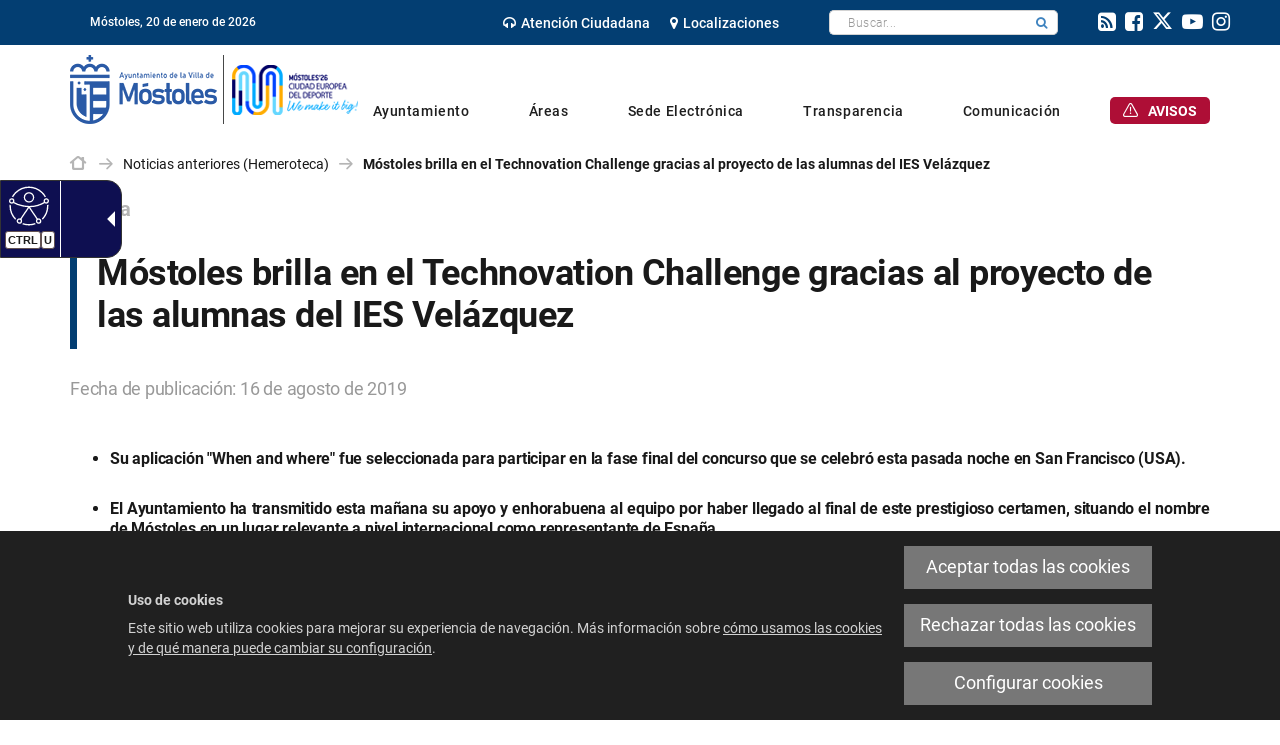

--- FILE ---
content_type: text/html;charset=UTF-8
request_url: https://www.mostoles.es/es/noticias-anteriores-hemeroteca/mostoles-brilla-technovation-challenge-gracias-proyecto-alu
body_size: 12633
content:







<!DOCTYPE html>
<html lang="es" dir="ltr">
<head prefix="dcterms: http://purl.org/dc/terms/# og: http://ogp.me/ns#">
	



	<title>Móstoles brilla en el Technovation Challenge gracias al proyecto de las alumnas del IES Velázquez | Ayuntamiento de Mostoles</title>

	











	<meta name="viewport" content="width=device-width, height=device-height, initial-scale=1.0, minimum-scale=1.0, maximum-scale=5.0"/>
	<meta http-equiv="X-UA-Compatible" content="IE=edge"/>
	<meta http-equiv="Content-Type" content="text/html; charset=UTF-8"/>
	<meta name="description" content="Noticia Fecha de publicación: 16 de agosto de 2019 Su aplicación &amp;quot;When and where&amp;quot; fue seleccionada para participar en la fase final del concurso que se ..."/>
	<meta name="keywords"    content="Ayuntamiento,M&amp;oacute;stoles,Juventud,Joven,Alcalde,Ciudad,Noticias,Sede Electr&amp;oacute;nica,Inversi&amp;oacute;n,Presupuestos,Empleo,Atenci&amp;oacute;n Ciudadana,Callejero,Distritos,Webs Municipales"/>
	<meta name="generator"   content="Proxia&#169; Premium Edition 2017"/>
	<meta name="language"    content="es"/>

	
	<meta property="dcterms:identifier"      content="www.mostoles.es"/>
	<meta property="dcterms:coverage"        content="M&oacute;stoles, Spain; Lat: 40.322734 N Long: -3.865435 W"/>
	<meta property="dcterms:creator"         content="Divisa Inform&aacute;tica y Telecomunicaciones"/>
	<meta property="dcterms:publisher"       content="Ayuntamiento de M&#243;stoles"/>
	<meta property="dcterms:rights"          content="Copyright &copy; 2018"/>
	<meta property="dcterms:title"           content="Móstoles brilla en el Technovation Challenge gracias al proyecto de las alumnas del IES Velázquez"/>
	<meta property="dcterms:subject"         content="Ayuntamiento,M&amp;oacute;stoles,Juventud,Joven,Alcalde,Ciudad,Noticias,Sede Electr&amp;oacute;nica,Inversi&amp;oacute;n,Presupuestos,Empleo,Atenci&amp;oacute;n Ciudadana,Callejero,Distritos,Webs Municipales"/>
	<meta property="dcterms:description"     content="El Ayuntamiento de M&oacute;stoles es el &oacute;rgano encargado del gobierno y administraci&oacute;n del municipio de M&oacute;stoles."/>
	<meta property="dcterms:language"        content="es"/>

	
	<meta name="twitter:card"            content="summary_large_image"/>
	<meta name="twitter:site"            content="@AytoMostoles"/>
	<meta name="twitter:title"           content="Móstoles brilla en el Technovation Challenge gracias al proyecto de las alumnas del IES Velázquez"/>
	<meta name="twitter:description"     content="Noticia Fecha de publicación: 16 de agosto de 2019 Su aplicación &amp;quot;When and where&amp;quot; fue seleccionada para participar en la fase final del concurso que se ..."/>
	<meta name="twitter:image"           content="https://www.mostoles.es/mostoles/cm/images?locale=es_ES&amp;idMmedia=897871"/>

	
	<meta property="og:type"             content="website" />
	<meta property="og:title"            content="Móstoles brilla en el Technovation Challenge gracias al proyecto de las alumnas del IES Velázquez"/>
	<meta property="og:site_name"        content="Ayuntamiento de M&#243;stoles"/>
	<meta property="og:description"      content="Noticia Fecha de publicación: 16 de agosto de 2019 Su aplicación &amp;quot;When and where&amp;quot; fue seleccionada para participar en la fase final del concurso que se ..."/>
	<meta property="og:url"              content="https://www.mostoles.es/es/noticias-anteriores-hemeroteca/mostoles-brilla-technovation-challenge-gracias-proyecto-alu"/>
	
	<meta property="og:image"           content="https://www.mostoles.es/mostoles/cm/images?locale=es_ES&amp;idMmedia=897871"/>
	<meta property="og:image:width"     content="5760"/>
	<meta property="og:image:height"    content="3840"/>
	

	
	

			
	<link rel="icon" href="/favicon.ico"/>
	<link rel="shortcut icon" href="/favicon.ico"/>

	
	
	
	<link rel="canonical" href="https://www.mostoles.es/es/noticias-anteriores-hemeroteca/mostoles-brilla-technovation-challenge-gracias-proyecto-alu" />
<link rel="alternate" hreflang="es" href="https://www.mostoles.es/es/noticias-anteriores-hemeroteca/mostoles-brilla-technovation-challenge-gracias-proyecto-alu" />
<link rel="alternate" hreflang="en" href="https://www.mostoles.es/en/noticias-anteriores-hemeroteca/mostoles-brilla-technovation-challenge-gracias-proyecto-alu" />
<link rel="alternate" hreflang="fr" href="https://www.mostoles.es/fr/noticias-anteriores-hemeroteca/mostoles-brilla-technovation-challenge-gracias-proyecto-alu" />


	
	

	
		<link rel="stylesheet" type="text/css" href="/mostoles/css/font-opensans.css?nc=1768431600000"/>
	
	
		<link rel="stylesheet" type="text/css" href="/mostoles/css/font-roboto.css?nc=1768431600000"/>
	

	
    
        
        
        
        
        <!--[if IE]><link id="proxia-stylesheet" rel="stylesheet" type="text/css" href="/mostoles/cm/css/ayto-mostoles.css?chunk=true"/><![endif]-->
        <!--[if !IE]>--><link id="proxia-stylesheet" rel="stylesheet" type="text/css" href="/mostoles/cm/css/ayto-mostoles.css"/><!--<![endif]-->
        
	
	
	
        
	


	
  	




<link rel="stylesheet" type="text/css" href="/mostoles/css/ayto-mostoles/cm-estilo.css?nc=1768431600000"/>
<link rel="preconnect" href="https://fonts.googleapis.com">
<link rel="preconnect" href="https://fonts.gstatic.com" crossorigin>
<link href="https://fonts.googleapis.com/css2?family=Source+Sans+3:wght@200..900&display=swap" rel="stylesheet">
	
	
	<!--[if IE 9]><link rel="stylesheet" type="text/css" href="/mostoles/css/ayto-mostoles/fix-ie9.css?nc=1768431600000"/><![endif]-->
	<!--[if lte IE 8]><link type="text/css" rel="stylesheet" media="all" href="/mostoles/css/ayto-mostoles/fix-ie8.css?nc=1768431600000" /><![endif]-->
	<!--[if lte IE 7]><link type="text/css" rel="stylesheet" media="all" href="/mostoles/css/ayto-mostoles/fix-ie7.css?nc=1768431600000" /><![endif]-->
	<!--[if lte IE 6]><link type="text/css" rel="stylesheet" media="all" href="/mostoles/css/ayto-mostoles/fix-ie6.css?nc=1768431600000" /><![endif]-->
	
	<!--[if lte IE 6]>
	<style type="text/css">
	div.banSocialesPrincipal img.bannerNormalImage {
		behavior: url("/mostoles/javaScript/pngbehavior.htc");
		width: 180px;
		height: 140px;
	}
	div.principalIzda img.bannerNormalImage {
		behavior: url("/mostoles/javaScript/pngbehavior.htc");
		width: 64px;
		height: 88px;
	}
	div.principalDcha img.bannerNormalImage {
		behavior: url("/mostoles/javaScript/pngbehavior.htc");
		width: 173px;
		height: 41px;
	}
	div.principalMainContainer {
		behavior: url("/mostoles/javaScript/pngbehavior.htc");
	}
	div.bottomWrapperLeft img {
		behavior: url("/mostoles/javaScript/pngbehavior.htc");
	}
	div.weatherImageContainer img {
		behavior: url("/mostoles/javaScript/pngbehavior.htc");
	}
	div.banSociales2_0 li.lastChild img {
		behavior: url("/mostoles/javaScript/pngbehavior.htc");
		width: 125px;
		height: 36px;
	}
	div.principalSocialContainer li.item0 img {
		behavior: url("/mostoles/javaScript/pngbehavior.htc");
		width: 17px;
		height: 16px;
	}
	div.principalSocialContainer li.item1 img {
		behavior: url("/mostoles/javaScript/pngbehavior.htc");
		width: 66px;
		height: 14px;
	}
	div.principalSocialContainer li.item2 img {
		behavior: url("/mostoles/javaScript/pngbehavior.htc");
		width: 77px;
		height: 14px;
	}
	div.principalSocialContainer li.item3 img {
		behavior: url("/mostoles/javaScript/pngbehavior.htc");
		width: 46px;
		height: 18px;
	}
	</style>
	<![endif]-->




	<!--[if lte IE 7]><link rel="stylesheet" type="text/css" href="/mostoles/css/ie.css?nc=1768431600000"/><![endif]-->
	<!--[if IE 8]><link rel="stylesheet" type="text/css" href="/mostoles/css/ie8.css?nc=1768431600000"/><![endif]-->
	<!--[if IE 9]><link rel="stylesheet" type="text/css" href="/mostoles/css/ie9.css?nc=1768431600000"/><![endif]-->
	
	

	
	

	
	
	<link id="proxia-css-sys" rel="stylesheet" type="text/css" href="/mostoles/css-sys/css-system.css?nc=1768431600000" />

	
	<script type="text/javascript">
	<!--
	var _rootWeb = "/mostoles";
	var _basePath = "/mostoles/cm";
	var _user = {"fullname":"Invitado del sistema","userLocale":"es_ES","roles":["guest","guest"],"securityConstraints":["guest","DVIFrame.user"]};
	var _isSSL = (location.href.indexOf("https://") == 0)?true:false;
	var _fullWeb = (_isSSL)?"https://www.mostoles.es/mostoles":"http://www.mostoles.es/mostoles";
	var _userLocale = "es_ES";
	var _userLocaleLang = "es";
	var _userLocaleCountry = "ES";
	var _directionality = "ltr";
	var _currentWeb = "ayto-mostoles";
	var _currentDomain = "www.mostoles.es";
	var _currentTemplate = "/tkContent";
	var _currentUrl = "/es/noticias-anteriores-hemeroteca/mostoles-brilla-technovation-challenge-gracias-proyecto-alu";
	
	var _login = "guest";
	
	var _idmobdev = "0";
	var _userDeviceAlias = "device#0";
	var _idContent = '642043';
	var _noCache = "nc=1768431600000";
	var _compatibilityMode = '2';
	var _cookieDomain = ''
    var _clusterMapAlt = '{0} {1} en los alrededores'


	
	var locationSettings = {
		basePath: '/mostoles/cm',
		noTownSelected: 'No ha seleccionado ninguna ciudad, aseg&uacute;rese de que es lo que desea.',
		countryField: 'Seleccione el pa&iacute;s',
		stateField: 'Seleccione la provincia',
		townField: 'Escriba la localidad',
		legend: 'Datos de localizaci&oacute;n',
		municipality: '(Municipio)',
		hideCountry: true,
		allowEmptyTown: true,
		bootstrap: true,
		autoFocus: false,
        searchOnMunicipalities: false
	};

	
	var photoSwipeText = {
		closePhoto: 'Cerrar (Esc)',
		prevPhoto: 'Anterior (Tecla &quot;&lt;&quot;)',
		nextPhoto: 'Siguiente (Tecla &quot;&gt;&quot;)',
		zoomInOut: 'Hacer zoom',
		toggleFullscreen: 'Pantalla completa',
		sharePhoto: 'Compartir',
		loadErrMsg: '<a href=\u0022%url%\u0022 target=\u0022_blank\u0022>El fichero multimedia<\u002Fa> no ha podido ser cargado.',
		shareOnFacebook: 'Compartir en Facebook',
		shareOnTwitter: 'Compartir en Twitter',
		shareOnPinterest: 'Compartir en Pinterest',
		downloadMedia: 'Descargar fichero',
		psAuthor: 'Autor:'
	};

    
    var _toggleNavigation = "Menú de Navegación";
    var _toggleNavigationOpened = "MenÃº abierto. Ocultar opciones de navegaci&#xF3;n";
    var _toggleNavigationClosed = "Menu cerrado. Mostrar opciones de navegaci&#xF3;n";

    
    var _periodFormat =  "del [0] al [1]";
    var _approximatePeriod = "[0] (fechas orientativas)";

	
	var dtp_goToday = "Ir a hoy";
	var dtp_clearSelection = "Limpiar selección";
	var dtp_closePicker = "Cerrar el selector";
	var dtp_selectMonth = "Seleccionar mes";
	var dtp_prevMonth = "Mes anterior";
	var dtp_nextMonth = "Mes siguiente";
	var dtp_selectYear = "Seleccionar año";
	var dtp_prevYear = "Año anterior";
	var dtp_nextYear = "Año siguiente";
	var dtp_selectDecade = "Seleccionar década";
	var dtp_prevDecade = "Década anterior";
	var dtp_nextDecade = "Década siguiente";
	var dtp_prevCentury = "Siglo anterior";
	var dtp_nextCentury = "Siglo siguiente";
	var dtp_pickHour = "Seleccionar hora";
	var dtp_incrementHour = "Incrementar hora";
	var dtp_decrementHour = "Decrementar hora";
	var dtp_pickMinute = "Seleccionar minuto";
	var dtp_incrementMinute = "Incrementar minuto";
	var dtp_decrementMinute = "Decrementar minuto";
	var dtp_pickSecond = "Seleccionar segundo";
	var dtp_incrementSecond = "Incrementar segundo";
	var dtp_decrementSecond = "Decrementar segundo";
	var dtp_togglePeriod = "Cambiar periodo";
	var dtp_selectTime = "Seleccionar fecha";
	var dtp_dateFormat = "DD\u002FMM\u002FYYYY";
	var dtp_timeFormat = "H:mm";
	var dtp_helpKey = "Pulsa \u0022h\u0022 para ayuda";
	var dtp_helpTitle = "Navegaci&oacute;n con teclado del calendario";
	var dtp_helpText = "<ul><li>flecha derecha avanza un d&iacute;a<\u002Fli><li>flecha izquierda retrocede un d&iacute;a<\u002Fli><li>flecha abajo avanza una semana<\u002Fli><li>flecha arriba retrocede una semana<\u002Fli><li>avpag avanza un mes<\u002Fli><li>repag retrocede un mes<\u002Fli><li>Ctrl+abajo avanza un a&ntilde;o<\u002Fli><li>Ctrl+arriba retrocede un a&ntilde;o<\u002Fli><\u002Ful>";

	
	var searchInputText = "Buscar";
	var seeAllTextTitle = 'Ver todo';
	var seeLessTextTitle = 'Ver menos';
	var moreInformation = 'M&aacute;s informaci&oacute;n';
	var nextText = 'Diapositiva siguiente';
	var prevText = 'Diapositiva anterior';
	var playText = 'Continuar carrusel';
	var pauseText = 'Pausar carrusel';
	var sliderText = 'Diapositiva';
	var sliderCountText = 'N&uacute;mero de diapositivas';
	var closeText = 'Cerrar';
	var replyToText = 'Responder a <strong>{0}<\u002Fstrong>';
	var commentSuccess = 'Comentario enviado con &eacute;xito. Gracias por su participaci&oacute;n.';
	var xformsDateFormat = 'DD\u002FMM\u002FYYYY';
	var xformsTimeFormat = 'H:mm';
	var decimalFormat = ',';
	var loadingText = 'Cargando...';
	var sendingText = 'Enviando...';
	var deletingText = 'Borrando...';
	var sociallockerHeader = 'CONTENIDO BLOQUEADO';
	var sociallockerMessage = 'Para seguir leyendo comparte este contenido en tu red social';
	var backToTopText = 'Volver arriba';
	var optNavigatorText = 'Est&aacute;s usando un navegador que no es compatible o est&aacute; obsoleto. Considera la posibilidad de cambiar de navegador.';
	var jumpToContent = 'Saltar al contenido';
	var jumpToContentTitle = 'Saltar navegaci&oacute;n e ir al contenido de la p&aacute;gina';
	var errorText = 'Errores';
	
	
	var zoomIn = 'Aumentar nivel de zoom';
	var zoomOut = 'Disminuir nivel de zoom';
	var typeControlTitle = 'Mapa';
	var roadmap = 'Mapa de carreteras';
	var satellite = 'Sat&eacute;lite';
	var hybrid = 'Hibrido';
	var terrain = 'Terreno';
	
	
	var _googleMapKeyboardIcon = 'Icono';
	var _googleMapKeyboardIconDescription = 'Descripción del icono';
	
	//-->
	</script>
    <script type="text/javascript" src="/mostoles/javaScript/react/polyfills.production.min.js?nc=1768431600000"></script>
	
	<script type="text/javascript" src="/mostoles/javaScript/proxia.js?nc=1768431600000"></script>

	
	<script type="text/javascript" src="//ajax.googleapis.com/ajax/libs/jquery/3.5.1/jquery.min.js"></script>
	<script type="text/javascript" src="/mostoles/javaScript/jquery-migrate.min.js?nc=1768431600000"></script>
	<script type="text/javascript">
		jQuery.UNSAFE_restoreLegacyHtmlPrefilter();
		jQuery['browser'] = browserDetails;
	</script>
    <!-- Expresiones de fechas -->
    <script type="text/javascript">
    <!--
    resolveDateExpressions();
    //-->
    </script>

	<script src="https://www.google.com/recaptcha/api.js" async defer></script>
	
	<script type="text/javascript" src="/mostoles/javaScript/bootstrap/js/bootstrap.min.js?nc=1768431600000"></script>
	<script type="text/javascript">$.fn.bstooltip = $.fn.tooltip.noConflict();</script>
    <script type="text/javascript" src="/mostoles/javaScript/imagesloaded.min.js?nc=1768431600000"></script>
	<script type="text/javascript" src="/mostoles/javaScript/jquery.easy.slider.js?nc=1768431600000"></script>
	<script type="text/javascript" src="/mostoles/javaScript/toastr/toastr.min.js?nc=1768431600000"></script>
	<!--[if gte IE 9]><!--><script type="text/javascript" src="/mostoles/javaScript/hammer.min.js?nc=1768431600000"></script><!--<![endif]-->
    <script type="text/javascript" src="/mostoles/javaScript/purify.min.js?nc=1768431600000"></script>

	<script type="text/javascript" src="/mostoles/javaScript/moment/min/moment.min.js?nc=1768431600000"></script>
	
		<script type="text/javascript" src="/mostoles/javaScript/moment/locale/es.js?nc=1768431600000"></script>
		
			<script type="text/javascript" src="/mostoles/javaScript/moment/locale/es-es.js?nc=1768431600000"></script>
		
	

	<!--[if lt IE 9]>
	<script type="text/javascript" src="/mostoles/javaScript/css3-mediaqueries.js?nc=1768431600000"></script>
	<script type="text/javascript" src="/mostoles/javaScript/html5shiv.min.js?nc=1768431600000"></script>
	<script type="text/javascript" src="/mostoles/javaScript/respond.min.js?nc=1768431600000"></script>
	<![endif]-->

	
	
	
	

    
    <script type="text/javascript">
    var xformsCustomPath = '/mostoles/javaScript/proxia.xforms.custom.js?nc=1768431600000';
    </script>
	<script type="text/javascript" src="/mostoles/javaScript/init.js?nc=1768431600000"></script>
	<script type="text/javascript" src="/mostoles/javaScript/init_web.js?nc=1768431600000"></script>

	
	

	
	

	
	


<script type="text/javascript">
<!--
    var cookieNoticeTitle   = 'Uso de cookies';
    
    var cookieConfigurationUrl = '/ayto-mostoles/es/politica-cookies';
    var cookieNoticeContent = 'Este sitio web utiliza cookies para mejorar su experiencia de navegación. Más información sobre <a href=\u0022\u002Fayto-mostoles\u002Fes\u002Fpolitica-cookies\u0022>cómo usamos las cookies y de qué manera puede cambiar su configuración<\u002Fa>.';
    var cookieNoticeAccept  = 'Aceptar todas las cookies';
    var cookieNoticeReject  = 'Rechazar todas las cookies';
    var cookieNoticeConfig  = 'Configurar cookies';


	// Google Analytics
	var googleAnalyticsSent = false;
	gpdrPolicy.init(new Gpdr({alias:'analytics',name:'Cookies analíticas',
                              description: 'Este conjunto de cookies nos permiten medir su comportamiento en el portal, páginas más visitadas, puntos de abandono, navegadores o dispositivos más empleados, etc. Utilizamos estas funciones para mejorar los contenidos que ofrecemos, y mejorar su experiencia de usuario.',
                              onAccept:function() {
                                    loadScript({url: '/mostoles/javaScript/ayto-mostoles/ga.js?nc=1768431600000',
                                        success:function(){
                                            // Llamamos a la funciÃ³n de inicializaciÃ³n de GA
                                            if(typeof(sendGoogleAnalytics) == "function" && !googleAnalyticsSent) {
                                                sendGoogleAnalytics(true);
                                                googleAnalyticsSent = true;
                                            }
                                        }});
                              }}));

	// Reproducciones de video de distintas fuentes soportadas por Proxia
	gpdrPolicy.init(new Gpdr({alias:'video',name:'Embeber videos de terceros proveedores',
                              description: 'Este conjunto de cookies permiten que le mostremos dentro del portal videos embebidos de Youtube y otros terceros proveedores. Si no habilita esta opción podrá seguir viendo los videos, pero estos se mostrarán en una nueva ventana controlada por el proveedor.   ',
                              base:['youtube','youtu.be','brightcove','dalealplay','vimeo']}));

	// Redes sociales (Twitter y Facebook)
	
	
    gpdrPolicy.init(new Gpdr({alias:'social',
                              name:'Embeber timelines de Twitter y Facebook',
                              description:'Este conjunto de cookies permiten que mostremos dentro del portal nuestra actividad en redes sociales. Si no habilita esta opción podrá visualizar nuestra actividad a través de enlaces a dichas redes dispuestos en la cabecera del portal.',
                              onAccept: function() {
                                  if($('a.twitter-timeline').length>0) {
                                      loadScript({url: '//platform.twitter.com/widgets.js'});
                                  }
								  if($('div.fb-page').length>0) {
									  (function(d, s, id) {
										  var js, fjs = d.getElementsByTagName(s)[0];
										  if (d.getElementById(id)) return;
										  js = d.createElement(s); js.id = id;
										  js.src = "//connect.facebook.net/es_ES/sdk.js#xfbml=1&version=v2.5";
										  fjs.parentNode.insertBefore(js, fjs);
									  }(document, 'script', 'facebook-jssdk'));
								  }
                              }}));
    

    // Inicializamos la politica de gpdr una vez el DOM aplique (lo hace internamente), en cualquier momento se
	// podrÃ­an aÃ±adir otros elementos
	gpdrPolicy.apply();

//-->
</script>



	
	




<script type="text/javascript" src="/mostoles/javaScript/ayto-mostoles/mostoles.js?nc=1768431600000"></script>
<script defer type="text/javascript" id="accesitSctp" src="https://cdn.accesit.eu/mostoles.js"></script>



<script type="text/javascript">
	<!--
	var _linkAgenda = '\u002Fes\u002Fagenda-actividades';
	var _linkTemas = '\u002Fes\u002Ftemas';
	//-->
</script>


</head>


<body class="mainBody  contentContainer embeddedGallery content-default
 ayto-mostoles content-path-2">
	

















	<div role="region" aria-labelledby="page-title">
	<h1 id="page-title" class="sr-only">Ayuntamiento de Mostoles</h1>
	</div>
	<div class="proxia-grid proxia-outer-grid container-fluid">
<div class="row proxia-row container_of_headerContent container_of_subheader-fixed container_of_topHeaderContainer container_of_topHeaderBlue container_of_header-date container_of_header-center container_of_header-rrss container_of_bottomHeaderContainer"><header class="headerContent col-xs-12 proxia-column container_of_subheader-fixed container_of_topHeaderContainer container_of_topHeaderBlue container_of_header-date container_of_header-center container_of_header-rrss container_of_bottomHeaderContainer" data-userarea="true"><div class="row proxia-row container_of_subheader-fixed container_of_topHeaderContainer container_of_topHeaderBlue container_of_header-date container_of_header-center container_of_header-rrss container_of_bottomHeaderContainer"><div class="subheader-fixed col-xs-12 proxia-column container_of_topHeaderContainer container_of_topHeaderBlue container_of_header-date container_of_header-center container_of_header-rrss container_of_bottomHeaderContainer" data-userarea="true"><div class="row proxia-row container_of_topHeaderContainer container_of_topHeaderBlue container_of_header-date container_of_header-center container_of_header-rrss"><div class="topHeaderContainer topHeaderBlue col-xs-12 proxia-column container_of_header-date container_of_header-center container_of_header-rrss" data-userarea="true"><div class="row proxia-row container_of_header-date container_of_header-center container_of_header-rrss"><div class="header-date col-lg-3 col-xs-12 col-md-3 proxia-column" data-userarea="true">




<p class="literalComponent dateJS">
	
	Móstoles,
</p>

</div><div class="header-center col-lg-8 col-xs-12 col-md-8 proxia-column" data-userarea="true"><div class="row proxia-row"><div class="col-xs-6 proxia-column" data-userarea="true">




<div class="cmMenuBox horizontalMenu menu-principalTop">
	<ul class="cmMenuLevel1">
<li class="cmMenuLevel1 firstElement"><span><a href="/es/areas/participacion-ciudadana/atencion-ciudadana"><span class="cmMenuTitle"><span class="fa fa-headphones destacado"></span>Atención Ciudadana</span></a></span></li>
<li class="cmMenuLevel1 lastElement"><span><a href="/es/localizaciones"><span class="cmMenuTitle"><span class="fa fa-map-marker"></span>Localizaciones</span></a></span></li>
</ul>

</div>
</div><div class="col-xs-6 proxia-column" data-userarea="true">




<div class="simpleSearcherBox blueComponent">
	<script type="text/javascript">
<!--
   function checkPattern_2(elm) {
       if (elm.value.length==0){
           window.alert("Debe introducir algún criterio de búsqueda");
           return false;
       }
   }
//-->
</script>
<form id="simpleSearcherAdvancedLink" action="/es/buscar#results" method="get" role="search" onsubmit="return checkPattern_2(this.simpleSearchPattern);">
<input type="hidden" name="formName" value="simpleSearchForm" />
<input type="hidden" name="hardlinksSearch" value="true" />
<div class="input-group input-group-sm">
<input type="hidden" name="formName" value="simpleSearchForm" />
   <input type="hidden" name="lookForType" id="simpleSearcherAdvancedLink_lookForTypess_2" value="0" />
   <input type="hidden" name="sortIndex" id="simpleSearcherAdvancedLink_sortIndexss_2" value="0" />
       <div class="sr-only">
           <label for="simpleSearchPatternAdvancedLink" class="cmSearchLabel">Buscar</label>
       </div>
           <input type="text" id="simpleSearchPatternAdvancedLink" name="simpleSearchPattern" data-search="false" maxlength="80" placeholder="Buscar..." class="form-control" />
       <div class="input-group-btn">
           <button type="submit" class="btn btn-default"><span class="fa fa-search"></span> <span class="sr-only">Buscar</span></button>       </div>
</div>
</form>

    <div class="simpleSearcherAdvancedSearchLink">
		<a href="/es/buscar" class="cmAdvancedSearchLink" title="Mostrar búsqueda avanzada">Búsqueda avanzada</a>
	</div>
</div>
</div></div></div><div class="header-rrss col-lg-1 col-xs-12 col-md-1 proxia-column" data-userarea="true">




<div class="cmMenuBox horizontalMenu menu-principalTopSocial menu-principalTopSocial">
	<ul class="cmMenuLevel1">
<li class="cmMenuLevel1 firstElement"><span><a href="/es/rss/canales-rss-disponibles-en-el-ayuntamiento"><span class="cmMenuTitle"><span class="fa fa-rss-square"></span>rss</span></a></span></li>
<li class="cmMenuLevel1"><span><a href="https://www.facebook.com/AyuntamientoMostoles" onclick="javascript:window.open('https://www.facebook.com/AyuntamientoMostoles','menuPopUp','toolbar=yes, location=yes, directories=yes, status=yes, menubar=yes, scrollbars=yes, resizable=yes, width=800, height=600'); return false;" onkeypress="return keyPress(event);"><span class="cmMenuTitle"><span class="fa fa-facebook-square"></span>facebook</span><span class="sr-only"> Este enlace se abrirá en una ventana nueva.</span></a></span></li>
<li class="cmMenuLevel1"><span><a href="http://twitter.com/AytoMostoles" onclick="javascript:window.open('http://twitter.com/AytoMostoles','menuPopUp','toolbar=yes, location=yes, directories=yes, status=yes, menubar=yes, scrollbars=yes, resizable=yes, width=800, height=600'); return false;" onkeypress="return keyPress(event);"><span class="cmMenuTitle"><span class="fa fa-twitter-square"></span>twitter</span><span class="sr-only"> Este enlace se abrirá en una ventana nueva.</span></a></span></li>
<li class="cmMenuLevel1"><span><a href="http://www.youtube.com/AyuntamientoMostoles" onclick="javascript:window.open('http://www.youtube.com/AyuntamientoMostoles','menuPopUp','toolbar=yes, location=yes, directories=yes, status=yes, menubar=yes, scrollbars=yes, resizable=yes, width=800, height=600'); return false;" onkeypress="return keyPress(event);"><span class="cmMenuTitle"><span class="fa fa-youtube-play"></span>youtube</span><span class="sr-only"> Este enlace se abrirá en una ventana nueva.</span></a></span></li>
<li class="cmMenuLevel1 lastElement"><span><a href="https://www.instagram.com/ayto_mostoles/" onclick="javascript:window.open('https://www.instagram.com/ayto_mostoles/','menuPopUp','toolbar=yes, location=yes, directories=yes, status=yes, menubar=yes, scrollbars=yes, resizable=yes, width=800, height=600'); return false;" onkeypress="return keyPress(event);"><span class="cmMenuTitle"><span class="fa fa-instagram"></span>Instagram</span><span class="sr-only"> Este enlace se abrirá en una ventana nueva.</span></a></span></li>
</ul>

</div>
</div></div></div></div><div class="row proxia-row container_of_bottomHeaderContainer"><div class="bottomHeaderContainer container col-xs-12 proxia-column" data-userarea="true"><div class="row proxia-row"><div class="col-xs-3 proxia-column" data-userarea="true">




<div class="cmBanners  banner-principalIzda"><div class="cmBannersRelativePosition standalone"><a href="/mostoles/cm" class="cmBannerLink" title="Ayuntamiento de la Villa de Móstoles"><img src="/es/banners/309468-ayuntamiento-mostoles-logotipo%2BCiudadEuropea.png" class="bannerNormalImage" width="290" height="69" alt="Ayuntamiento de la Villa de Móstoles" /></a></div></div>
</div><div class="col-xs-9 proxia-column" data-userarea="true">




<div class="cmMenuBox horizontalMenu mainMenu menu-principalMain">
    <div class="mainMenuContainer">
        <ul class="cmMenuLevel1">
<li class="cmMenuLevel1 firstElement"><span><a href="/es/ayuntamiento"><span class="cmMenuTitle">Ayuntamiento</span></a></span><ul class="cmMenuLevel2"><li class="cmMenuLevel2 firstElement"><a href="/es/ayuntamiento/alcaldia" class="cmMenuLevel2"><span class="cmMenuTitle">Alcaldía</span></a></li>
<li class="cmMenuLevel2"><a href="/es/ayuntamiento/plan-gobierno-2023-2027" class="cmMenuLevel2"><span class="cmMenuTitle">Plan de Gobierno 2023/2027</span></a></li>
<li class="cmMenuLevel2"><a href="/es/ayuntamiento/concejalias" class="cmMenuLevel2"><span class="cmMenuTitle">Concejalías</span></a></li>
<li class="cmMenuLevel2"><a href="/es/ayuntamiento/organizacion-municipal-organos-gobierno-personal" class="cmMenuLevel2"><span class="cmMenuTitle">Órganos de gobierno</span></a></li>
<li class="cmMenuLevel2"><a href="https://www.mostoles.es/es/ayuntamiento/estructura-organizativa" class="cmMenuLevel2"><span class="cmMenuTitle">Estructura organizativa</span></a></li>
<li class="cmMenuLevel2"><a href="/es/ayuntamiento/ciudad" class="cmMenuLevel2"><span class="cmMenuTitle">Tu ciudad</span></a></li>
<li class="cmMenuLevel2"><a href="/es/ayuntamiento/normativa-ordenanzas-reglamentos" class="cmMenuLevel2"><span class="cmMenuTitle">Normativa, ordenanzas y reglamentos</span></a></li>
<li class="cmMenuLevel2 lastElement"><a href="/es/ayuntamiento/integridad-institucional" class="cmMenuLevel2"><span class="cmMenuTitle">Integridad Institucional</span></a></li>
</ul>
</li>
<li class="cmMenuLevel1"><span><a href="/es/areas"><span class="cmMenuTitle">Áreas</span></a></span><ul class="cmMenuLevel2"><li class="cmMenuLevel2 firstElement"><a href="/es/ayuntamiento/concejalias/concejalia-digitalizacion-nuevas-tecnologias-archivo/archivo-municipal" class="cmMenuLevel2"><span class="cmMenuTitle">Archivo Municipal</span></a></li>
<li class="cmMenuLevel2"><a href="/BienestarSocial/es?locale=es_ES" class="cmMenuLevel2"><span class="cmMenuTitle">Bienestar Social</span></a></li>
<li class="cmMenuLevel2"><a href="/culturaenmostoles/es?locale=es_ES" class="cmMenuLevel2"><span class="cmMenuTitle">Cultura</span></a></li>
<li class="cmMenuLevel2"><a href="/consumostoles/es?locale=es_ES" class="cmMenuLevel2"><span class="cmMenuTitle">Consumo</span></a></li>
<li class="cmMenuLevel2"><a href="/MostolesDeporte/es?locale=es_ES" class="cmMenuLevel2"><span class="cmMenuTitle">Deportes</span></a></li>
<li class="cmMenuLevel2"><a href="/es/areas/digitalizacion" class="cmMenuLevel2"><span class="cmMenuTitle">Digitalización</span></a></li>
<li class="cmMenuLevel2"><a href="/Educacion/es?locale=es_ES" class="cmMenuLevel2"><span class="cmMenuTitle">Educación</span></a></li>
<li class="cmMenuLevel2"><a href="/SEDE_ELECTRONICA/es/tramites-gestiones/oferta-empleo-publico" class="cmMenuLevel2"><span class="cmMenuTitle">Empleo Público</span></a></li>
<li class="cmMenuLevel2"><a href="/Familia/es?locale=es_ES" class="cmMenuLevel2"><span class="cmMenuTitle">Familia</span></a></li>
<li class="cmMenuLevel2"><a href="/Festejos/es?locale=es_ES" class="cmMenuLevel2"><span class="cmMenuTitle">Festejos</span></a></li>
<li class="cmMenuLevel2"><a href="/es/areas/hacienda" class="cmMenuLevel2"><span class="cmMenuTitle">Hacienda</span></a></li>
<li class="cmMenuLevel2"><a href="/Igualdad/es?locale=es_ES" class="cmMenuLevel2"><span class="cmMenuTitle">Igualdad</span></a></li>
<li class="cmMenuLevel2"><a href="/InfanciaAdolescencia/es?locale=es_ES" class="cmMenuLevel2"><span class="cmMenuTitle">Infancia y Adolescencia</span></a></li>
<li class="cmMenuLevel2"><a href="https://www.mostolesjoven.es/es?locale=es_ES" target="_blank" class="cmMenuLevel2"><span class="cmMenuTitle">Juventud</span><span class="sr-only"> Enlace a una aplicación externa.</span></a></li>
<li class="cmMenuLevel2"><a href="/es/areas/limpieza-residuos" class="cmMenuLevel2"><span class="cmMenuTitle">Limpieza y residuos</span></a></li>
<li class="cmMenuLevel2"><a href="/PortalMayores/es?locale=es_ES" class="cmMenuLevel2"><span class="cmMenuTitle">Mayores</span></a></li>
<li class="cmMenuLevel2"><a href="/es/areas/mantenimiento-ciudad" class="cmMenuLevel2"><span class="cmMenuTitle">Mantenimiento de la ciudad</span></a></li>
<li class="cmMenuLevel2"><a href="/es/ayuntamiento/concejalias/concejalia-seguridad-emergencias-medioambiente/medio-ambiente" class="cmMenuLevel2"><span class="cmMenuTitle">Medio ambiente</span></a></li>
<li class="cmMenuLevel2"><a href="/MostolesAdopta/es?locale=es_ES" class="cmMenuLevel2"><span class="cmMenuTitle">Móstoles Adopta</span></a></li>
<li class="cmMenuLevel2"><a href="/Plan_Movilidad/es?locale=es_ES" class="cmMenuLevel2"><span class="cmMenuTitle">Movilidad</span></a></li>
<li class="cmMenuLevel2"><a href="https://www.mites.gob.es/es/rse/odss/index.htm" onclick="javascript:window.open('https://www.mites.gob.es/es/rse/odss/index.htm','menuPopUp','toolbar=yes, location=yes, directories=yes, status=yes, menubar=yes, scrollbars=yes, resizable=yes, width=800, height=600'); return false;" onkeypress="return keyPress(event);" class="cmMenuLevel2"><span class="cmMenuTitle">Objetivos de Desarrollo Sostenible</span><span class="sr-only"> Este enlace se abrirá en una ventana nueva.</span></a></li>
<li class="cmMenuLevel2"><a href="/es/areas/parques-jardines" class="cmMenuLevel2"><span class="cmMenuTitle">Parques y jardines</span></a></li>
<li class="cmMenuLevel2"><a href="/es/areas/participacion-ciudadana" class="cmMenuLevel2"><span class="cmMenuTitle">Participación ciudadana</span></a></li>
<li class="cmMenuLevel2"><a href="/es/areas/proyectos-europeos" class="cmMenuLevel2"><span class="cmMenuTitle">Proyectos Europeos</span></a></li>
<li class="cmMenuLevel2"><a href="/es/areas/sanidad" class="cmMenuLevel2"><span class="cmMenuTitle">Sanidad</span></a></li>
<li class="cmMenuLevel2"><a href="/es/areas/seguridad-ciudadana" class="cmMenuLevel2"><span class="cmMenuTitle">Seguridad ciudadana</span></a></li>
<li class="cmMenuLevel2"><a href="/es/ayuntamiento/concejalias/concejalia-urbanismo-vivienda-patrimonio-mantenimiento-ciud/urbanismo" class="cmMenuLevel2"><span class="cmMenuTitle">Urbanismo</span></a></li>
<li class="cmMenuLevel2 lastElement"><a href="/es/ayuntamiento/concejalias/concejalia-urbanismo-vivienda-patrimonio-mantenimiento-ciud/vivienda" class="cmMenuLevel2"><span class="cmMenuTitle">Vivienda</span></a></li>
</ul>
</li>
<li class="cmMenuLevel1"><span><a href="https://www.mostoles.es/SEDE_ELECTRONICA/es"><span class="cmMenuTitle">Sede Electrónica</span></a></span></li>
<li class="cmMenuLevel1"><span><a href="/es/portal-transparencia"><span class="cmMenuTitle">Transparencia</span></a></span></li>
<li class="cmMenuLevel1"><span><a href="/es/noticias"><span class="cmMenuTitle">Comunicación</span></a></span><ul class="cmMenuLevel2"><li class="cmMenuLevel2 firstElement"><a href="/es/noticias" class="cmMenuLevel2"><span class="cmMenuTitle">Noticias</span></a></li>
<li class="cmMenuLevel2"><a href="/es/agenda-actividades" class="cmMenuLevel2"><span class="cmMenuTitle">Agenda de actividades municipales</span></a></li>
<li class="cmMenuLevel2"><a href="/es/videoteca" class="cmMenuLevel2"><span class="cmMenuTitle">Videoteca</span></a></li>
<li class="cmMenuLevel2"><a href="/es/comunicacion/campanas" class="cmMenuLevel2"><span class="cmMenuTitle">Campañas</span></a></li>
<li class="cmMenuLevel2"><a href="/es/comunicacion/responsable-comunicacion" class="cmMenuLevel2"><span class="cmMenuTitle">Responsable de Comunicación</span></a></li>
<li class="cmMenuLevel2"><a href="/es/comunicacion/informacion-plenaria" class="cmMenuLevel2"><span class="cmMenuTitle">Información Plenaria</span></a></li>
<li class="cmMenuLevel2 lastElement"><a href="/es/comunicacion/noticias-grupos-oposicion" class="cmMenuLevel2"><span class="cmMenuTitle">Noticias Grupos Oposición</span></a></li>
</ul>
</li>
<li class="cmMenuLevel1 ayto-mostoles-alert alerta lastElement"><span><a href="/es/otra-informacion/avisos-importantes"><span class="cmMenuTitle">AVISOS</span></a></span></li>
</ul>

        <div class="hidden-sm hidden-md hidden-lg">
            <div class="simpleSearcherBox">
                <script type="text/javascript">
<!--
   function checkPattern_10(elm) {
       if (elm.value.length==0){
           window.alert("Debe introducir algún criterio de búsqueda");
           return false;
       }
   }
//-->
</script>
<form id="simpleSearcherXS" action="/es/buscar#results" method="get" role="search" onsubmit="return checkPattern_10(this.simpleSearchPattern);">
<input type="hidden" name="formName" value="simpleSearchForm" />
<input type="hidden" name="hardlinksSearch" value="true" />
<div class="input-group input-group-sm">
<input type="hidden" name="formName" value="simpleSearchForm" />
   <input type="hidden" name="lookForType" id="simpleSearcherXS_lookForTypess_10" value="0" />
   <input type="hidden" name="sortIndex" id="simpleSearcherXS_sortIndexss_10" value="0" />
       <div class="sr-only">
           <label for="simpleSearchPatternXS" class="cmSearchLabel">Buscar</label>
       </div>
           <input type="text" id="simpleSearchPatternXS" name="simpleSearchPattern" data-search="false" maxlength="80" placeholder="Buscar..." class="form-control" />
       <div class="input-group-btn">
           <button type="submit" class="btn btn-default"><span class="fa fa-search"></span> <span class="sr-only">Buscar</span></button>       </div>
</div>
</form>

            </div>
        </div>
    </div>
</div>
</div></div></div></div></div></div></header></div><div class="row proxia-row"><div class="container col-xs-12 proxia-column" data-userarea="true"><div class="row proxia-row empty-area"><div class="none col-xs-12 proxia-column empty-area" data-userarea="true">




<div class="cmBanners subweb-banner banner-subweb"></div>
</div></div><div class="row proxia-row"><div class="col-xs-12 proxia-column" data-userarea="true">






<div class="cmNavigationPath  clearfix">
	<ul class="cmBreadcrumb">
	    
	    
		<li><a href="/es"><span>Inicio</span></a></li>
		

		
			
				
				<li><a href="/es/noticias-anteriores-hemeroteca" class="cmParentsContentLink">Noticias anteriores (Hemeroteca)</a></li><li><a href="/es/noticias-anteriores-hemeroteca/mostoles-brilla-technovation-challenge-gracias-proyecto-alu" class="cmParentsContentLink">Móstoles brilla en el Technovation Challenge gracias al proyecto de las alumnas del IES Velázquez</a></li>
			
			
		
	</ul>
</div>

</div></div><div class="row proxia-row"><div class="col-xs-12 proxia-column" data-userarea="true">








<script type="text/javascript" src="/mostoles/javaScript/_default/custom/custom-wizard.js?nc=1768431600000"></script>


<div id="bodyContentDivContainer" class="currentContent cmCurrentContentBox noticia default has-content-body">

	<div class="contentHeader">
		<h2 id="contentName" class="contentMainTitle">Móstoles brilla en el Technovation Challenge gracias al proyecto de las alumnas del IES Velázquez</h2>
		<p id="contentAbstract" class="contentAbstract dontShow"></p>
	</div>

	<div class="contentBody">
		<div id="bodyContentDiv" class="cmBodyContent"><div class="modelNotaPrensa templateHtml"><div class="content-model">Noticia</div><div class="content-date">Fecha de publicación: 16 de agosto de 2019</div><div class="content-abstract"></div><div class="content-description"><br />
<ul>
<li class=" cmAlignjustify"><strong>Su aplicación "When and where" fue seleccionada para participar en  la fase final del concurso que se celebró esta pasada noche en San Francisco (USA).</strong></li>
</ul>
<br />
<ul>
<li class=" cmAlignjustify"><strong>El Ayuntamiento ha transmitido esta mañana su apoyo y enhorabuena al equipo por haber llegado al final de este prestigioso certamen, situando el nombre de Móstoles en un lugar relevante a nivel internacional como representante de España.</strong></li>
</ul>
<br />
<p class="cmParagraph cmAlignjustify"><span class="cmEmbedImage cmEmbedImageleft"><img src="/es/noticias-anteriores-hemeroteca/mostoles-brilla-technovation-challenge-gracias-proyecto-alu.ficheros/897870-noticia%20Recepcion%20alumnas%20Velazquez.jpg?width=250&amp;height=166&amp;aspectRatio=true" width="250" height="166" alt="noticia Recepcion alumnas Velazquez" /><span class="cmEmbedImageFooter" style="max-width:250px;">noticia Recepcion alumnas Velazquez</span></span>Cinco alumnas del IES Velázquez de Móstoles han representado a España en la fase final del concurso internacional Technovation Challenge, una competición internacional que busca potenciar el emprendimiento femenino.</p>
<br />
<p class="cmParagraph cmAlignjustify">Las alumnas de Móstoles, seleccionadas entre más de 7.200 niñas de 57 países de todo el mundo, participaron esta pasada madrugada en San Francisco, EE.UU., en la fase final del concurso con su proyecto tecnológico, la aplicación <em>When and Where</em>.</p>
<br />
<p class="cmParagraph cmAlignjustify">Las jóvenes mostoleñas afrontaban esta última fase, como representantes de nuestro país, con otros 5 equipos también finalistas en la categoría Senior, pertenecientes a Kazakhstan, Albania, Brasil, Estados Unidos e India.</p>
<br />
<p class="cmParagraph cmAlignjustify">Si bien no han podido alzarse con los dos premios finales, las alumnas del IES Velázquez han mostrado un entusiasmo extraordinario y una enorme capacidad de esfuerzo, trabajo e iniciativa, que les han llevado, de la mano de sus mentores, a figurar en un lugar relevante de este certamen que persigue dar visibilidad al emprendimiento tecnológico femenino.</p>
<br />
<p class="cmParagraph cmAlignjustify">El Ayuntamiento de Móstoles les ha hecho llegar esta misma mañana su apoyo y enhorabuena por el reto conseguido, así como el orgullo de toda la ciudad por llevar su nombre tan alto y tan lejos en un ámbito en el que es tan necesario que las mujeres sean protagonistas.</p>
<br />
<p class="cmParagraph cmAlignjustify"><strong>When and where</strong></p>
<br />
<p class="cmParagraph cmAlignjustify">Technovation Challenge ha acogido con entusiasmo, desde el principio, la idea de estas cinco jóvenes mostoleñas, que tiene por objetivo conseguir que la vida de las mujeres sea más segura: permite avisar a un contacto de emergencia en caso de que detecte que algo va mal.</p>
<br />
<p class="cmParagraph cmAlignjustify">La app obtiene la ubicación de la usuaria en tiempo real y, si detecta que ocurre algo inusual, le pregunta si está bien en un mensaje. Si no recibe respuesta en 30 segundos, llama al 112 o el contacto de emergencia que se haya programado con anterioridad.</p>
<br />
<p class="cmParagraph cmAlignjustify">El evento final de la temporada de Technovation se ha producido en la madrugada del 15 al 16 de agosto, (hora española), durante el cual las aspirantes, mujeres jóvenes de 10 a 18 años de todo el mundo, entre ellas nuestras alumnas de Móstoles, han presentado sus propuestas de negocios y aplicaciones. </p>
<br />
<p class="cmParagraph cmAlignjustify">El Technovation Challenge es un programa de emprendimiento dirigido a niñas y jóvenes de edades comprendidas entre los 10 y los 18 años para que se conviertan en líderes e innovadoras, con el objetivo de «disminuir la brecha tecnológica de género que existe en la actualidad». Cada año, Technovation invita a equipos de niñas de todo el mundo a aprender y aplicar las habilidades necesarias para resolver problemas del mundo real a través de la tecnología.</p>
<br /></div></div></div>
	</div>

</div>

</div></div><div class="row proxia-row empty-area"><div class="col-xs-12 proxia-column empty-area" data-userarea="true">








	
	
		<div id="cmBodyContentChildrens" class="cmBodyContentChildrens blueComponent default has-content-body no-children clearfix" data-animated="fadeIn" data-delay="50" data-beanname="childrenContents" data-url="ayto-mostoles/DVCmSubContents.1.1.tkContent.642043" data-elements="10" data-columns="1" data-total-length="0" data-format="html/list">
	





	
	
	
	
	
	
	
	
	
	
	
	
	
	
	
	
	
	
	
	
	
	
    

	<!-- Relacionado co el calendario -->
	
	
	
	
	
	
	
	
	
	
	
    
    
	 <!-- se muestran los eventos dentro del calendario -->
	   <!-- Si se imprimen los eventos del mes o no -->
	 <!-- Si se muestran sólo los eventos del día activo -->





</div>
</div></div><div class="row proxia-row empty-area"><div class="col-xs-12 proxia-column empty-area" data-userarea="true">




<div id="relatedContentsContainer" class="cmRelatedContentsBox related blueComponent empty-component empty-related-contents">

</div>
</div></div><div class="row proxia-row"><div class="col-xs-12 proxia-column" data-userarea="true">






<div class="embeddedContentGallery has-content-gallery no-masonry easySlider-dotRounded easySlider-dotSmall default clearfix" id="contentGalleryImages">
    
    <div class="cmEmbeddedGalleryOuterBox">
        <div class="cmEmbeddedGalleryInnerBox">
            <h3 class="cmGalleryHeader">Galería de imágenes</h3>
        
            
            
            
            
            	
                
                
                
                
                
                
                
                
                
                
            <div class="cm-img-gallery"><ul class="cm-img-gallery-list"><li><div>   <figure class="img-image"><a target="_blank" data-type="image" data-title="Recepcion alumnas Velazquez" data-gallery="gallery_ayto-mostoles_642043" data-mapping="galleryResources" data-idcontent="642043" data-alias="ayto-mostoles" data-description="Recepcion alumnas Velazquez" data-size="5760x3840" href="/es/noticias-anteriores-hemeroteca/mostoles-brilla-technovation-challenge-gracias-proyecto-alu.ficheros/897871-Recepcion%20alumnas%20Velazquez.JPG/g,897871-Recepcion%20alumnas%20Velazquez.JPG" class="cmContentImageLink cmPhotoSwipe"><span class="img-title">Recepcion alumnas Velazquez</span><img src="/es/noticias-anteriores-hemeroteca/mostoles-brilla-technovation-challenge-gracias-proyecto-alu.ficheros/897871-Recepcion%20alumnas%20Velazquez.JPG?height=494&amp;enlarge=true" width="740" height="494" alt="" /><span class="cmPopupText">Imagen en alta resolución. Este enlace se abrirá mediante lightbox, puede haber un cambio de contexto.</span></a></figure></div></li></ul></div>

            
            
        </div>
    </div>
    
</div>
</div></div><div class="row proxia-row empty-area"><div class="col-xs-12 proxia-column empty-area" data-userarea="true">




<div id="contentResourcesContainer" class="cmResourcesBox resources blueComponent empty-component empty-content-resources">

</div>
</div></div></div></div><div class="row proxia-row container_of_footerContent"><footer class="footerContent col-xs-12 proxia-column" data-userarea="true"><div class="row proxia-row"><div class="footer-bg col-xs-12 proxia-column"><div class="row proxia-row"><div class="footer_bloque2 col-lg-2 col-xs-12 proxia-column"><div class="row proxia-row"><div class="col-xs-12 proxia-column">




<div class="cmBanners blueComponent banner-principalFooter"><div class="cmBannersRelativePosition standalone"><img src="/es/banners/1176086-ayuntamiento-mostoles-logotipo-footer-01.png" class="bannerNormalImage" width="107" height="50" alt="Logo Ayto Mostoles" /></div></div>
</div></div><div class="row proxia-row"><div class="col-xs-12 proxia-column">







	
		
		
		
		
		
		
	
	




	


<div class="cmBodyAbstractContent direccion clearfix" id="cmBodyAbstractContent715613" data-animated="" data-delay="" data-beanname="childrenContents" data-url="ayto-mostoles/DVCmContent.query.1.2.tkContent.642043" data-elements="" data-parameters="" data-columns="" data-format="" data-total-length="0">
	<div class="contentHeader clearfix">
		<div class="contentHeader2 clearfix">
			<h2 class="title">
				
				
					<span class="cmContentTitleLink">Ayuntamiento de Móstoles</span>
				
			</h2>
		</div>
	</div>

	<div class="contentData clearfix">
		<div class="contentData2 clearfix">
			<div class="cmBodyContent"><div class="modelDireccion templateHtml"><div class="cmClear"><p class="cmParagraph">Plaza de España, 1</p>
<p class="cmParagraph minGutter">28934 Móstoles (Madrid)</p>
<p class="cmParagraph">Tlf: 91 664 75 00</p>
<p class="cmParagraph minGutter"><a href="https://www.google.com/maps/dir/?api=1&amp;destination=40.322737991935,-3.8653550134013472" title="" target="_blank">Cómo llegar</a></p></div></div></div>
			<div class="cmBodyAbstractContentChildrens">
			
				
				
				
				
				
				
				
				
				
				
				
				
				
				
				
				
				
				
				
				
				
				
				
				
				
				
			

			</div>
		</div>
	</div>




	
</div>

</div></div><div class="row proxia-row"><div class="col-xs-12 proxia-column">




<div class="cmMenuBox horizontalMenu menu-principalTopSocial">
	<ul class="cmMenuLevel1">
<li class="cmMenuLevel1 firstElement"><span><a href="/es/rss/canales-rss-disponibles-en-el-ayuntamiento"><span class="cmMenuTitle"><span class="fa fa-rss-square"></span>rss</span></a></span></li>
<li class="cmMenuLevel1"><span><a href="https://www.facebook.com/AyuntamientoMostoles" onclick="javascript:window.open('https://www.facebook.com/AyuntamientoMostoles','menuPopUp','toolbar=yes, location=yes, directories=yes, status=yes, menubar=yes, scrollbars=yes, resizable=yes, width=800, height=600'); return false;" onkeypress="return keyPress(event);"><span class="cmMenuTitle"><span class="fa fa-facebook-square"></span>facebook</span><span class="sr-only"> Este enlace se abrirá en una ventana nueva.</span></a></span></li>
<li class="cmMenuLevel1"><span><a href="http://twitter.com/AytoMostoles" onclick="javascript:window.open('http://twitter.com/AytoMostoles','menuPopUp','toolbar=yes, location=yes, directories=yes, status=yes, menubar=yes, scrollbars=yes, resizable=yes, width=800, height=600'); return false;" onkeypress="return keyPress(event);"><span class="cmMenuTitle"><span class="fa fa-twitter-square"></span>twitter</span><span class="sr-only"> Este enlace se abrirá en una ventana nueva.</span></a></span></li>
<li class="cmMenuLevel1"><span><a href="http://www.youtube.com/AyuntamientoMostoles" onclick="javascript:window.open('http://www.youtube.com/AyuntamientoMostoles','menuPopUp','toolbar=yes, location=yes, directories=yes, status=yes, menubar=yes, scrollbars=yes, resizable=yes, width=800, height=600'); return false;" onkeypress="return keyPress(event);"><span class="cmMenuTitle"><span class="fa fa-youtube-play"></span>youtube</span><span class="sr-only"> Este enlace se abrirá en una ventana nueva.</span></a></span></li>
<li class="cmMenuLevel1 lastElement"><span><a href="https://www.instagram.com/ayto_mostoles/" onclick="javascript:window.open('https://www.instagram.com/ayto_mostoles/','menuPopUp','toolbar=yes, location=yes, directories=yes, status=yes, menubar=yes, scrollbars=yes, resizable=yes, width=800, height=600'); return false;" onkeypress="return keyPress(event);"><span class="cmMenuTitle"><span class="fa fa-instagram"></span>Instagram</span><span class="sr-only"> Este enlace se abrirá en una ventana nueva.</span></a></span></li>
</ul>

</div>
</div></div></div><div class="footer_bloque3 col-lg-10 col-xs-12 proxia-column">




<div class="cmMenuBox blueComponent menu-Menu-footer">
	<ul class="cmMenuLevel1">
<li class="cmMenuLevel1 firstElement"><span><a href="/es/ayuntamiento"><span class="cmMenuTitle">Ayuntamiento</span></a></span><ul class="cmMenuLevel2"><li class="cmMenuLevel2 firstElement"><a href="/es/ayuntamiento/concejalias" class="cmMenuLevel2"><span class="cmMenuTitle">Concejalías</span></a></li>
<li class="cmMenuLevel2"><a href="/es/ayuntamiento/organizacion-municipal-organos-gobierno-personal" class="cmMenuLevel2"><span class="cmMenuTitle">Órganos de Gobierno</span></a></li>
<li class="cmMenuLevel2"><a href="/es/ayuntamiento/normativa-ordenanzas-reglamentos" class="cmMenuLevel2"><span class="cmMenuTitle">Normativa</span></a></li>
<li class="cmMenuLevel2"><a href="/SEDE_ELECTRONICA/es/tramites-gestiones/ayudas-subvenciones" class="cmMenuLevel2"><span class="cmMenuTitle">Ayudas y subvenciones</span></a></li>
<li class="cmMenuLevel2"><a href="/es/portal-transparencia" class="cmMenuLevel2"><span class="cmMenuTitle">Portal de Transparencia</span></a></li>
<li class="cmMenuLevel2"><a href="/es/ayuntamiento/integridad-institucional" class="cmMenuLevel2"><span class="cmMenuTitle">Integridad Institucional</span></a></li>
<li class="cmMenuLevel2 lastElement"><a href="https://mostoles.compliance.ebisum.com/dashboard" target="_blank" class="cmMenuLevel2"><span class="cmMenuTitle">Canal interno de información</span><span class="sr-only"> Enlace a una aplicación externa.</span></a></li>
</ul>
</li>
<li class="cmMenuLevel1"><span><span class="cmMenuTitle">Servicios y gestiones digitales</span></span><ul class="cmMenuLevel2"><li class="cmMenuLevel2 firstElement"><a href="/mostoles/cm/./SEDE_ELECTRONICA?locale=es_ES" class="cmMenuLevel2"><span class="cmMenuTitle">Sede Electrónica</span></a></li>
<li class="cmMenuLevel2"><a href="/SEDE_ELECTRONICA/es/tramites-gestiones/calendario-contribuyente-2026" class="cmMenuLevel2"><span class="cmMenuTitle">Calendario del contribuyente</span></a></li>
<li class="cmMenuLevel2"><a href="/SEDE_ELECTRONICA/es/tramites-gestiones" class="cmMenuLevel2"><span class="cmMenuTitle">Trámites y gestiones</span></a></li>
<li class="cmMenuLevel2"><a href="/SEDE_ELECTRONICA/es/tramites-gestiones/perfil-contratante" class="cmMenuLevel2"><span class="cmMenuTitle">Perfil del contratante</span></a></li>
<li class="cmMenuLevel2"><a href="/SEDE_ELECTRONICA/es/tramites-gestiones/listado-tramites-disponibles/presentacion-sugerencias-reclamaciones" class="cmMenuLevel2"><span class="cmMenuTitle">Sugerencias y reclamaciones</span></a></li>
<li class="cmMenuLevel2"><a href="/SEDE_ELECTRONICA/es/sede/catalogo-modelos-normalizados-solicitud" class="cmMenuLevel2"><span class="cmMenuTitle">Catálogo de modelos normalizados</span></a></li>
<li class="cmMenuLevel2 lastElement"><a href="/es/areas" class="cmMenuLevel2"><span class="cmMenuTitle">Áreas</span></a></li>
</ul>
</li>
<li class="cmMenuLevel1"><span><span class="cmMenuTitle">Servicio integral al ciudadano</span></span><ul class="cmMenuLevel2"><li class="cmMenuLevel2 firstElement"><a href="/es/areas/participacion-ciudadana/atencion-ciudadana" class="cmMenuLevel2"><span class="cmMenuTitle">Atención al ciudadano</span></a></li>
<li class="cmMenuLevel2"><a href="/es/areas/participacion-ciudadana/atencion-ciudadana/juntas-distrito/junta-municipal-distrito-centro-n-1" class="cmMenuLevel2"><span class="cmMenuTitle">Distrito Centro</span></a></li>
<li class="cmMenuLevel2"><a href="/es/areas/participacion-ciudadana/atencion-ciudadana/juntas-distrito/junta-municipal-distrito-norte-universidad-n-2" class="cmMenuLevel2"><span class="cmMenuTitle">Distrito Norte - Universidad</span></a></li>
<li class="cmMenuLevel2"><a href="/es/areas/participacion-ciudadana/atencion-ciudadana/juntas-distrito/junta-municipal-distrito-sur-n-3" class="cmMenuLevel2"><span class="cmMenuTitle">Distrito Sur - Este</span></a></li>
<li class="cmMenuLevel2"><a href="/es/areas/participacion-ciudadana/atencion-ciudadana/juntas-distrito/junta-municipal-distrito-oeste-n-4" class="cmMenuLevel2"><span class="cmMenuTitle">Distrito Oeste</span></a></li>
<li class="cmMenuLevel2"><a href="/es/areas/participacion-ciudadana/atencion-ciudadana/juntas-distrito/junta-municipal-distrito-coimbra-guadarrama-n-5" class="cmMenuLevel2"><span class="cmMenuTitle">Distrito Coimbra - Guadarrama</span></a></li>
<li class="cmMenuLevel2 lastElement"><a href="/es/areas/participacion-ciudadana/atencion-ciudadana/juntas-distrito/junta-municipal-distrito-sur-n-6" class="cmMenuLevel2"><span class="cmMenuTitle">Distrito Sur</span></a></li>
</ul>
</li>
<li class="cmMenuLevel1 lastElement"><span><span class="cmMenuTitle">Te puede interesar</span></span><ul class="cmMenuLevel2"><li class="cmMenuLevel2 firstElement"><a href="/es/areas/participacion-ciudadana" class="cmMenuLevel2"><span class="cmMenuTitle">Participación ciudadana</span></a></li>
<li class="cmMenuLevel2"><a href="/es/areas/mantenimiento-ciudad" class="cmMenuLevel2"><span class="cmMenuTitle">Mantenimiento de la ciudad</span></a></li>
<li class="cmMenuLevel2"><a href="/es/areas/seguridad-ciudadana" class="cmMenuLevel2"><span class="cmMenuTitle">Seguridad ciudadana</span></a></li>
<li class="cmMenuLevel2"><a href="/mostoles/cm/tkContent?idContent=723954&amp;locale=es_ES" class="cmMenuLevel2"><span class="cmMenuTitle">Empleo</span></a></li>
<li class="cmMenuLevel2"><a href="https://www.mostolesjoven.es/es" target="_blank" class="cmMenuLevel2"><span class="cmMenuTitle">Juventud</span><span class="sr-only"> Enlace a una aplicación externa.</span></a></li>
<li class="cmMenuLevel2 lastElement"><a href="/PortalMayores/es?locale=es_ES" class="cmMenuLevel2"><span class="cmMenuTitle">Mayores</span></a></li>
</ul>
</li>
</ul>

</div>
</div></div></div></div><div class="row proxia-row"><div class="copyrightFooter col-xs-12 proxia-column"><div class="row proxia-row"><div class="none col-lg-1 col-xs-12 col-md-1 proxia-column"></div><div class="none col-lg-3 col-xs-12 col-md-4 proxia-column">




<p class="literalComponent copyright">
	
	Copyright 2023 - Ayuntamiento de Móstoles
</p>

</div><div class="none col-lg-5 col-xs-12 col-md-5 proxia-column">




<div class="cmMenuBox horizontalMenu menu-legal menu-legal_v2">
	<ul class="cmMenuLevel1">
<li class="cmMenuLevel1 firstElement"><span><a href="/es/avisolegal"><span class="cmMenuTitle">Aviso legal</span></a></span></li>
<li class="cmMenuLevel1"><span><a href="/es/otra-informacion/declaracion-accesibilidad"><span class="cmMenuTitle">Declaración de Accesibilidad</span></a></span></li>
<li class="cmMenuLevel1"><span><a href="/es/otra-informacion/politica-privacidad"><span class="cmMenuTitle">Política de Privacidad</span></a></span></li>
<li class="cmMenuLevel1"><span><a href="/es/politica-cookies"><span class="cmMenuTitle">Política de cookies</span></a></span></li>
<li class="cmMenuLevel1 lastElement"><span><a href="/es/mapa-web?locale=es_ES"><span class="cmMenuTitle">Mapa Web</span></a></span></li>
</ul>

</div>
</div><div class="none col-lg-2 col-xs-12 col-md-1 proxia-column">



<div class="authInternalOptions clearfix">
	<noscript>
		<iframe title="Proxia iframe" src="/mostoles/cm/ayto-mostoles/DVCmAuthentication.1.2.tkContent.642043/tkAuthenticationName"></iframe>
	</noscript>
</div>
</div><div class="none col-lg-1 col-xs-12 col-md-1 proxia-column"></div></div></div></div></footer></div></div>

	























<script type="text/javascript">
    var fontCheck = document.createElement('p');
    fontCheck.style.height= '1rem';
    document.body.appendChild(fontCheck);

    var px = fontCheck.offsetHeight;
    document.body.removeChild(fontCheck);

    if(px > 16) document.body.classList.add("browser-font-large");
    if(px < 16) document.body.classList.add("browser-font-small");
</script>



</body>
</html>

